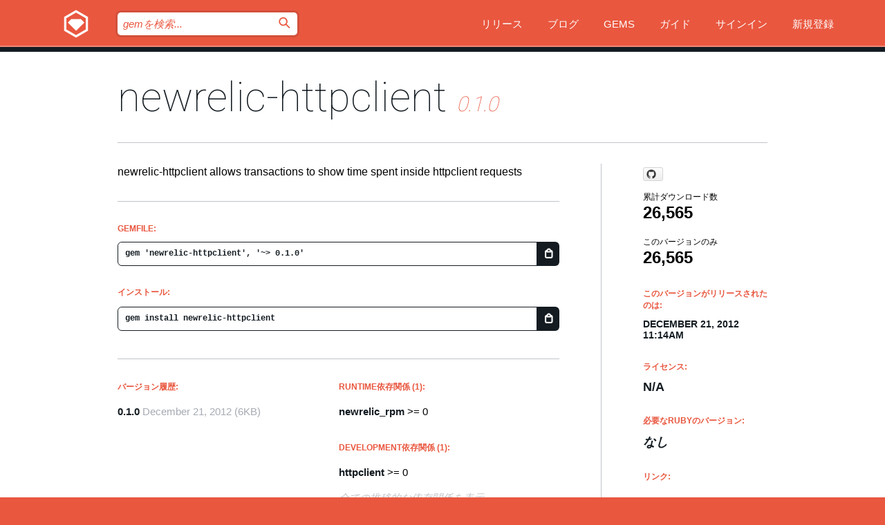

--- FILE ---
content_type: text/html; charset=utf-8
request_url: https://index.rubygems.org/gems/newrelic-httpclient/versions/0.1.0?locale=ja
body_size: 5465
content:
<!DOCTYPE html>
<html lang="ja">
  <head>
    <title>newrelic-httpclient | RubyGems.org | コミュニティのgemホスティングサービス</title>
    <meta charset="UTF-8">
    <meta content="width=device-width, initial-scale=1, maximum-scale=1, user-scalable=0" name="viewport">
    <meta name="google-site-verification" content="AuesbWQ9MCDMmC1lbDlw25RJzyqWOcDYpuaCjgPxEZY" />
    <link rel="apple-touch-icon" href="/apple-touch-icons/apple-touch-icon.png" />
      <link rel="apple-touch-icon" sizes="57x57" href="/apple-touch-icons/apple-touch-icon-57x57.png" />
      <link rel="apple-touch-icon" sizes="72x72" href="/apple-touch-icons/apple-touch-icon-72x72.png" />
      <link rel="apple-touch-icon" sizes="76x76" href="/apple-touch-icons/apple-touch-icon-76x76.png" />
      <link rel="apple-touch-icon" sizes="114x114" href="/apple-touch-icons/apple-touch-icon-114x114.png" />
      <link rel="apple-touch-icon" sizes="120x120" href="/apple-touch-icons/apple-touch-icon-120x120.png" />
      <link rel="apple-touch-icon" sizes="144x144" href="/apple-touch-icons/apple-touch-icon-144x144.png" />
      <link rel="apple-touch-icon" sizes="152x152" href="/apple-touch-icons/apple-touch-icon-152x152.png" />
      <link rel="apple-touch-icon" sizes="180x180" href="/apple-touch-icons/apple-touch-icon-180x180.png" />
    <link rel="mask-icon" href="/rubygems_logo.svg" color="#e9573f">
    <link rel="fluid-icon" href="/fluid-icon.png"/>
    <link rel="search" type="application/opensearchdescription+xml" title="RubyGems.org" href="/opensearch.xml">
    <link rel="shortcut icon" href="/favicon.ico" type="image/x-icon">
    <link rel="stylesheet" href="/assets/application-fda27980.css" />
    <link href="https://fonts.gstatic.com" rel="preconnect" crossorigin>
    <link href='https://fonts.googleapis.com/css?family=Roboto:100&amp;subset=greek,latin,cyrillic,latin-ext' rel='stylesheet' type='text/css'>
    
<link rel="alternate" type="application/atom+xml" href="https://feeds.feedburner.com/gemcutter-latest" title="RubyGems.org | 最新のgemの一覧">

    <meta name="csrf-param" content="authenticity_token" />
<meta name="csrf-token" content="zvxURsJrU80vIONCoX0v-wRYj7CH3MIqQcT7WU76I1XYSZHCO2yKBcG6G6KgIPFwmttLtwATIyWq8eRzP6k7kw" />
      <link rel="alternate" type="application/atom+xml" title="newrelic-httpclient Version Feed" href="/gems/newrelic-httpclient/versions.atom" />
    <!-- canonical url -->
    <link rel="canonical" href="https://index.rubygems.org/gems/newrelic-httpclient/versions/0.1.0" />
    <!-- alternative language versions url -->
      <link rel="alternate" hreflang="en" href="https://index.rubygems.org/gems/newrelic-httpclient/versions/0.1.0?locale=en" />
      <link rel="alternate" hreflang="nl" href="https://index.rubygems.org/gems/newrelic-httpclient/versions/0.1.0?locale=nl" />
      <link rel="alternate" hreflang="zh-CN" href="https://index.rubygems.org/gems/newrelic-httpclient/versions/0.1.0?locale=zh-CN" />
      <link rel="alternate" hreflang="zh-TW" href="https://index.rubygems.org/gems/newrelic-httpclient/versions/0.1.0?locale=zh-TW" />
      <link rel="alternate" hreflang="pt-BR" href="https://index.rubygems.org/gems/newrelic-httpclient/versions/0.1.0?locale=pt-BR" />
      <link rel="alternate" hreflang="fr" href="https://index.rubygems.org/gems/newrelic-httpclient/versions/0.1.0?locale=fr" />
      <link rel="alternate" hreflang="es" href="https://index.rubygems.org/gems/newrelic-httpclient/versions/0.1.0?locale=es" />
      <link rel="alternate" hreflang="de" href="https://index.rubygems.org/gems/newrelic-httpclient/versions/0.1.0?locale=de" />
      <link rel="alternate" hreflang="ja" href="https://index.rubygems.org/gems/newrelic-httpclient/versions/0.1.0?locale=ja" />
    <!-- unmatched alternative language fallback -->
    <link rel="alternate" hreflang="x-default" href="https://index.rubygems.org/gems/newrelic-httpclient/versions/0.1.0" />

    <script type="importmap" data-turbo-track="reload">{
  "imports": {
    "jquery": "/assets/jquery-15a62848.js",
    "@rails/ujs": "/assets/@rails--ujs-2089e246.js",
    "application": "/assets/application-ae34b86d.js",
    "@hotwired/turbo-rails": "/assets/turbo.min-ad2c7b86.js",
    "@hotwired/stimulus": "/assets/@hotwired--stimulus-132cbc23.js",
    "@hotwired/stimulus-loading": "/assets/stimulus-loading-1fc53fe7.js",
    "@stimulus-components/clipboard": "/assets/@stimulus-components--clipboard-d9c44ea9.js",
    "@stimulus-components/dialog": "/assets/@stimulus-components--dialog-74866932.js",
    "@stimulus-components/reveal": "/assets/@stimulus-components--reveal-77f6cb39.js",
    "@stimulus-components/checkbox-select-all": "/assets/@stimulus-components--checkbox-select-all-e7db6a97.js",
    "github-buttons": "/assets/github-buttons-3337d207.js",
    "webauthn-json": "/assets/webauthn-json-74adc0e8.js",
    "avo.custom": "/assets/avo.custom-4b185d31.js",
    "stimulus-rails-nested-form": "/assets/stimulus-rails-nested-form-3f712873.js",
    "local-time": "/assets/local-time-a331fc59.js",
    "src/oidc_api_key_role_form": "/assets/src/oidc_api_key_role_form-223a59d4.js",
    "src/pages": "/assets/src/pages-64095f36.js",
    "src/transitive_dependencies": "/assets/src/transitive_dependencies-9280dc42.js",
    "src/webauthn": "/assets/src/webauthn-a8b5ca04.js",
    "controllers/application": "/assets/controllers/application-e33ffaa8.js",
    "controllers/autocomplete_controller": "/assets/controllers/autocomplete_controller-e9f78a76.js",
    "controllers/counter_controller": "/assets/controllers/counter_controller-b739ef1d.js",
    "controllers/dialog_controller": "/assets/controllers/dialog_controller-c788489b.js",
    "controllers/dropdown_controller": "/assets/controllers/dropdown_controller-baaf189b.js",
    "controllers/dump_controller": "/assets/controllers/dump_controller-5d671745.js",
    "controllers/exclusive_checkbox_controller": "/assets/controllers/exclusive_checkbox_controller-c624394a.js",
    "controllers/gem_scope_controller": "/assets/controllers/gem_scope_controller-9c330c45.js",
    "controllers": "/assets/controllers/index-236ab973.js",
    "controllers/nav_controller": "/assets/controllers/nav_controller-8f4ea870.js",
    "controllers/onboarding_name_controller": "/assets/controllers/onboarding_name_controller-a65c65ec.js",
    "controllers/radio_reveal_controller": "/assets/controllers/radio_reveal_controller-41774e15.js",
    "controllers/recovery_controller": "/assets/controllers/recovery_controller-b051251b.js",
    "controllers/reveal_controller": "/assets/controllers/reveal_controller-a90af4d9.js",
    "controllers/reveal_search_controller": "/assets/controllers/reveal_search_controller-8dc44279.js",
    "controllers/scroll_controller": "/assets/controllers/scroll_controller-07f12b0d.js",
    "controllers/search_controller": "/assets/controllers/search_controller-79d09057.js",
    "controllers/stats_controller": "/assets/controllers/stats_controller-5bae7b7f.js"
  }
}</script>
<link rel="modulepreload" href="/assets/jquery-15a62848.js" nonce="fd759e2c7ac08cd5cddd85e6b6a6f5fe">
<link rel="modulepreload" href="/assets/@rails--ujs-2089e246.js" nonce="fd759e2c7ac08cd5cddd85e6b6a6f5fe">
<link rel="modulepreload" href="/assets/application-ae34b86d.js" nonce="fd759e2c7ac08cd5cddd85e6b6a6f5fe">
<link rel="modulepreload" href="/assets/turbo.min-ad2c7b86.js" nonce="fd759e2c7ac08cd5cddd85e6b6a6f5fe">
<link rel="modulepreload" href="/assets/@hotwired--stimulus-132cbc23.js" nonce="fd759e2c7ac08cd5cddd85e6b6a6f5fe">
<link rel="modulepreload" href="/assets/stimulus-loading-1fc53fe7.js" nonce="fd759e2c7ac08cd5cddd85e6b6a6f5fe">
<link rel="modulepreload" href="/assets/@stimulus-components--clipboard-d9c44ea9.js" nonce="fd759e2c7ac08cd5cddd85e6b6a6f5fe">
<link rel="modulepreload" href="/assets/@stimulus-components--dialog-74866932.js" nonce="fd759e2c7ac08cd5cddd85e6b6a6f5fe">
<link rel="modulepreload" href="/assets/@stimulus-components--reveal-77f6cb39.js" nonce="fd759e2c7ac08cd5cddd85e6b6a6f5fe">
<link rel="modulepreload" href="/assets/@stimulus-components--checkbox-select-all-e7db6a97.js" nonce="fd759e2c7ac08cd5cddd85e6b6a6f5fe">
<link rel="modulepreload" href="/assets/github-buttons-3337d207.js" nonce="fd759e2c7ac08cd5cddd85e6b6a6f5fe">
<link rel="modulepreload" href="/assets/webauthn-json-74adc0e8.js" nonce="fd759e2c7ac08cd5cddd85e6b6a6f5fe">
<link rel="modulepreload" href="/assets/local-time-a331fc59.js" nonce="fd759e2c7ac08cd5cddd85e6b6a6f5fe">
<link rel="modulepreload" href="/assets/src/oidc_api_key_role_form-223a59d4.js" nonce="fd759e2c7ac08cd5cddd85e6b6a6f5fe">
<link rel="modulepreload" href="/assets/src/pages-64095f36.js" nonce="fd759e2c7ac08cd5cddd85e6b6a6f5fe">
<link rel="modulepreload" href="/assets/src/transitive_dependencies-9280dc42.js" nonce="fd759e2c7ac08cd5cddd85e6b6a6f5fe">
<link rel="modulepreload" href="/assets/src/webauthn-a8b5ca04.js" nonce="fd759e2c7ac08cd5cddd85e6b6a6f5fe">
<link rel="modulepreload" href="/assets/controllers/application-e33ffaa8.js" nonce="fd759e2c7ac08cd5cddd85e6b6a6f5fe">
<link rel="modulepreload" href="/assets/controllers/autocomplete_controller-e9f78a76.js" nonce="fd759e2c7ac08cd5cddd85e6b6a6f5fe">
<link rel="modulepreload" href="/assets/controllers/counter_controller-b739ef1d.js" nonce="fd759e2c7ac08cd5cddd85e6b6a6f5fe">
<link rel="modulepreload" href="/assets/controllers/dialog_controller-c788489b.js" nonce="fd759e2c7ac08cd5cddd85e6b6a6f5fe">
<link rel="modulepreload" href="/assets/controllers/dropdown_controller-baaf189b.js" nonce="fd759e2c7ac08cd5cddd85e6b6a6f5fe">
<link rel="modulepreload" href="/assets/controllers/dump_controller-5d671745.js" nonce="fd759e2c7ac08cd5cddd85e6b6a6f5fe">
<link rel="modulepreload" href="/assets/controllers/exclusive_checkbox_controller-c624394a.js" nonce="fd759e2c7ac08cd5cddd85e6b6a6f5fe">
<link rel="modulepreload" href="/assets/controllers/gem_scope_controller-9c330c45.js" nonce="fd759e2c7ac08cd5cddd85e6b6a6f5fe">
<link rel="modulepreload" href="/assets/controllers/index-236ab973.js" nonce="fd759e2c7ac08cd5cddd85e6b6a6f5fe">
<link rel="modulepreload" href="/assets/controllers/nav_controller-8f4ea870.js" nonce="fd759e2c7ac08cd5cddd85e6b6a6f5fe">
<link rel="modulepreload" href="/assets/controllers/onboarding_name_controller-a65c65ec.js" nonce="fd759e2c7ac08cd5cddd85e6b6a6f5fe">
<link rel="modulepreload" href="/assets/controllers/radio_reveal_controller-41774e15.js" nonce="fd759e2c7ac08cd5cddd85e6b6a6f5fe">
<link rel="modulepreload" href="/assets/controllers/recovery_controller-b051251b.js" nonce="fd759e2c7ac08cd5cddd85e6b6a6f5fe">
<link rel="modulepreload" href="/assets/controllers/reveal_controller-a90af4d9.js" nonce="fd759e2c7ac08cd5cddd85e6b6a6f5fe">
<link rel="modulepreload" href="/assets/controllers/reveal_search_controller-8dc44279.js" nonce="fd759e2c7ac08cd5cddd85e6b6a6f5fe">
<link rel="modulepreload" href="/assets/controllers/scroll_controller-07f12b0d.js" nonce="fd759e2c7ac08cd5cddd85e6b6a6f5fe">
<link rel="modulepreload" href="/assets/controllers/search_controller-79d09057.js" nonce="fd759e2c7ac08cd5cddd85e6b6a6f5fe">
<link rel="modulepreload" href="/assets/controllers/stats_controller-5bae7b7f.js" nonce="fd759e2c7ac08cd5cddd85e6b6a6f5fe">
<script type="module" nonce="fd759e2c7ac08cd5cddd85e6b6a6f5fe">import "application"</script>
  </head>

  <body class="" data-controller="nav" data-nav-expanded-class="mobile-nav-is-expanded">
    <!-- Top banner -->

    <!-- Policies acknowledgment banner -->
    

    <header class="header header--interior" data-nav-target="header collapse">
      <div class="l-wrap--header">
        <a title="RubyGems" class="header__logo-wrap" data-nav-target="logo" href="/">
          <span class="header__logo" data-icon="⬡">⬢</span>
          <span class="t-hidden">RubyGems</span>
</a>        <a class="header__club-sandwich" href="#" data-action="nav#toggle focusin->nav#focus mousedown->nav#mouseDown click@window->nav#hide">
          <span class="t-hidden">Navigation menu</span>
        </a>

        <div class="header__nav-links-wrap">
          <div class="header__search-wrap" role="search">
  <form data-controller="autocomplete" data-autocomplete-selected-class="selected" action="/search" accept-charset="UTF-8" method="get">
    <input type="search" name="query" id="query" placeholder="gemを検索..." class="header__search" autocomplete="off" aria-autocomplete="list" data-autocomplete-target="query" data-action="autocomplete#suggest keydown.down-&gt;autocomplete#next keydown.up-&gt;autocomplete#prev keydown.esc-&gt;autocomplete#hide keydown.enter-&gt;autocomplete#clear click@window-&gt;autocomplete#hide focus-&gt;autocomplete#suggest blur-&gt;autocomplete#hide" data-nav-target="search" />

    <ul class="suggest-list" role="listbox" data-autocomplete-target="suggestions"></ul>

    <template id="suggestion" data-autocomplete-target="template">
      <li class="menu-item" role="option" tabindex="-1" data-autocomplete-target="item" data-action="click->autocomplete#choose mouseover->autocomplete#highlight"></li>
    </template>

    <label id="querylabel" for="query">
      <span class="t-hidden">gemを検索...</span>
</label>
    <input type="submit" value="⌕" id="search_submit" class="header__search__icon" aria-labelledby="querylabel" data-disable-with="⌕" />

</form></div>


          <nav class="header__nav-links" data-controller="dropdown">

            <a class="header__nav-link " href="https://index.rubygems.org/releases">リリース</a>
            <a class="header__nav-link" href="https://blog.rubygems.org">ブログ</a>

              <a class="header__nav-link" href="/gems">Gems</a>

            <a class="header__nav-link" href="https://guides.rubygems.org">ガイド</a>

              <a class="header__nav-link " href="/sign_in">サインイン</a>
                <a class="header__nav-link " href="/sign_up">新規登録</a>
          </nav>
        </div>
      </div>
    </header>



    <main class="main--interior" data-nav-target="collapse">
        <div class="l-wrap--b">
            <h1 class="t-display page__heading">
              <a class="t-link--black" href="/gems/newrelic-httpclient">newrelic-httpclient</a>

                <i class="page__subheading">0.1.0</i>
            </h1>
          
          


<div class="l-overflow">
  <div class="l-colspan--l colspan--l--has-border">
      <div class="gem__intro">
        <div id="markup" class="gem__desc">
          <p>newrelic-httpclient allows transactions to show time spent inside httpclient requests</p>
        </div>
      </div>

      <div class="gem__install">
        <h2 class="gem__ruby-version__heading t-list__heading">
          Gemfile:
          <div class="gem__code-wrap" data-controller="clipboard" data-clipboard-success-content-value="✔"><input type="text" name="gemfile_text" id="gemfile_text" value="gem &#39;newrelic-httpclient&#39;, &#39;~&gt; 0.1.0&#39;" class="gem__code" readonly="readonly" data-clipboard-target="source" /><span class="gem__code__icon" title="クリップボードにコピー" data-action="click-&gt;clipboard#copy" data-clipboard-target="button">=</span></div>
        </h2>
        <h2 class="gem__ruby-version__heading t-list__heading">
          インストール:
          <div class="gem__code-wrap" data-controller="clipboard" data-clipboard-success-content-value="✔"><input type="text" name="install_text" id="install_text" value="gem install newrelic-httpclient" class="gem__code" readonly="readonly" data-clipboard-target="source" /><span class="gem__code__icon" title="クリップボードにコピー" data-action="click-&gt;clipboard#copy" data-clipboard-target="button">=</span></div>
        </h2>
      </div>

      <div class="l-half--l">
        <div class="versions">
          <h3 class="t-list__heading">バージョン履歴:</h3>
          <ol class="gem__versions t-list__items">
            <li class="gem__version-wrap">
  <a class="t-list__item" href="/gems/newrelic-httpclient/versions/0.1.0">0.1.0</a>
  <small class="gem__version__date">December 21, 2012</small>

  <span class="gem__version__date">(6KB)</span>
</li>

          </ol>
        </div>
      </div>

    <div class = "l-half--l">
        <div class="dependencies gem__dependencies" id="runtime_dependencies">
    <h3 class="t-list__heading">Runtime依存関係 (1):</h3>
    <div class="t-list__items">
          <div class="gem__requirement-wrap">
            <a class="t-list__item" href="/gems/newrelic_rpm"><strong>newrelic_rpm</strong></a>
            &gt;= 0
          </div>
    </div>
  </div>

        <div class="dependencies gem__dependencies" id="development_dependencies">
    <h3 class="t-list__heading">Development依存関係 (1):</h3>
    <div class="t-list__items">
          <div class="gem__requirement-wrap">
            <a class="t-list__item" href="/gems/httpclient"><strong>httpclient</strong></a>
            &gt;= 0
          </div>
    </div>
  </div>

        <div class="dependencies_list">
          <a class="gem__see-all-versions t-link--gray t-link--has-arrow push--s" href="/gems/newrelic-httpclient/versions/0.1.0/dependencies">全ての推移的な依存関係を表示</a>
        </div>
    </div>


    <div class="gem__members">

    <h3 class="t-list__heading">所有者:</h3>
    <div class="gem__users">
      <a alt="yuki24" title="yuki24" href="/profiles/yuki24"><img id="gravatar-54660" width="48" height="48" src="/users/54660/avatar.jpeg?size=48&amp;theme=light" /></a>
    </div>




    <h3 class="t-list__heading">作者:</h3>
    <ul class="t-list__items">
      <li class="t-list__item">
        <p>Yuki Nishijima</p>
      </li>
    </ul>

    <h3 class="t-list__heading">SHA 256チェックサム:</h3>
    <div class="gem__code-wrap" data-controller="clipboard" data-clipboard-success-content-value="✔"><input type="text" name="gem_sha_256_checksum" id="gem_sha_256_checksum" value="2af3ea2f799fc36c9beec38c35d218cbafe118b303cb8be1d7560fb3bd92bbbf" class="gem__code" readonly="readonly" data-clipboard-target="source" /><span class="gem__code__icon" title="クリップボードにコピー" data-action="click-&gt;clipboard#copy" data-clipboard-target="button">=</span></div>


</div>

    <div class="gem__navigation">

</div>

  </div>

  <div class="gem__aside l-col--r--pad">
    <span class="github-btn" data-user="yuki24" data-repo="newrelic-httpclient" data-type="star" data-count="true" data-size="large">
  <a class="gh-btn" href="#" rel="noopener noreferrer" target="_blank">
    <span class="gh-ico" aria-hidden="true"></span>
    <span class="gh-text"></span>
  </a>
  <a class="gh-count" href="#" rel="noopener noreferrer" target="_blank" aria-hidden="true"></a>
</span>
  <div class="gem__downloads-wrap" data-href="/api/v1/downloads/newrelic-httpclient-0.1.0.json">
    <h2 class="gem__downloads__heading t-text--s">
      累計ダウンロード数
      <span class="gem__downloads">26,565</span>
    </h2>
    <h2 class="gem__downloads__heading t-text--s">
      このバージョンのみ
      <span class="gem__downloads">26,565</span>
    </h2>
  </div>

  <h2 class="gem__ruby-version__heading t-list__heading">
    このバージョンがリリースされたのは:
    <span class="gem__rubygem-version-age">
      <p><time datetime="2012-12-21T11:14:47Z" data-local="time-ago">December 21, 2012 11:14am</time></p>
    </span>
  </h2>

  <h2 class="gem__ruby-version__heading t-list__heading">
    ライセンス:
    <span class="gem__ruby-version">
      <p>N/A</p>
    </span>
  </h2>
  <h2 class="gem__ruby-version__heading t-list__heading">
    必要なRubyのバージョン:
    <i class="gem__ruby-version">
        なし
    </i>
  </h2>
  <h3 class="t-list__heading">リンク:</h3>
  <div class="t-list__items">
      <a rel="nofollow" class="gem__link t-list__item" id="home" href="https://github.com/yuki24/newrelic-httpclient">ホームページ</a>
      <a rel="nofollow" class="gem__link t-list__item" id="download" href="/downloads/newrelic-httpclient-0.1.0.gem">ダウンロード</a>
    <a class="gem__link t-list__item" href="https://my.diffend.io/gems/newrelic-httpclient/prev/0.1.0">差分をレビュー</a>
    <a class="gem__link t-list__item" id="badge" href="https://badge.fury.io/rb/newrelic-httpclient/install">バッジ</a>
    <a class="toggler gem__link t-list__item" id="subscribe" href="/sign_in">購読</a>
    <a class="gem__link t-list__item" id="rss" href="/gems/newrelic-httpclient/versions.atom">RSS</a>
    <a class="gem__link t-list__item" href="mailto:support@rubygems.org?subject=Reporting Abuse on newrelic-httpclient">悪用報告</a>
    <a rel="nofollow" class="gem__link t-list__item" id="reverse_dependencies" href="/gems/newrelic-httpclient/reverse_dependencies">被依存関係</a>
    
    
    
    
    
  </div>
</div>

</div>

        </div>
    </main>

    <footer class="footer" data-nav-target="collapse">
      <div class="l-wrap--footer">
        <div class="l-overflow">
          <div class="nav--v l-col--r--pad">
            <a class="nav--v__link--footer" href="https://status.rubygems.org">状態</a>
            <a class="nav--v__link--footer" href="https://uptime.rubygems.org">稼働時間</a>
            <a class="nav--v__link--footer" href="https://github.com/rubygems/rubygems.org">コード</a>
            <a class="nav--v__link--footer" href="/pages/data">データ</a>
            <a class="nav--v__link--footer" href="/stats">統計</a>
            <a class="nav--v__link--footer" href="https://guides.rubygems.org/contributing/">貢献</a>
              <a class="nav--v__link--footer" href="/pages/about">概要</a>
            <a class="nav--v__link--footer" href="mailto:support@rubygems.org">ヘルプ</a>
            <a class="nav--v__link--footer" href="https://guides.rubygems.org/rubygems-org-api">API</a>
            <a class="nav--v__link--footer" href="/policies">ポリシー</a>
            <a class="nav--v__link--footer" href="/pages/supporters">支援</a>
              <a class="nav--v__link--footer" href="/pages/security">セキュリティ</a>
          </div>
          <div class="l-colspan--l colspan--l--has-border">
            <div class="footer__about">
              <p>
                RubyGems.orgはRubyコミュニティのgemのホスティングサービスです。すぐに<a href="https://guides.rubygems.org/publishing/">gemを公開</a>して<a href="https://guides.rubygems.org/command-reference/#gem-install">インストール</a>できます。<a href="https://guides.rubygems.org/rubygems-org-api/">API</a>を使用して<a href="/gems">利用可能なgem</a>の詳細を調べられます。ご自身が<a href="https://guides.rubygems.org/contributing/">貢献者となり</a>サイトをより良くしてください。
              </p>
              <p>
                RubyGems.orgのウェブサイトとサービスはRuby Centralの<a href="https://rubycentral.org/open-source/">オープンソースプログラムOpen Source Program</a>とRubyGemsチームによって保守・運用されています。
スポンサー、メンバー、インスラへの寄付を通じて、広くRubyコミュニティ全体によって支援されています。
<b>Rubyで開発を行い、私達の理念に共感してくださるのであれば、RubyGems.org、RubyGems、Bundlerを今後も安全で持続可能なものにするために、<a href="/pages/supporters">こちら</a>からご参加ください。
              </p>
            </div>
          </div>
        </div>
      </div>
      <div class="footer__sponsors">
        <a class="footer__sponsor footer__sponsor__ruby_central" href="https://rubycentral.org/open-source/" target="_blank" rel="noopener">
          運営
          <span class="t-hidden">Ruby Central</span>
        </a>
        <a class="footer__sponsor footer__sponsor__dockyard" href="https://dockyard.com/ruby-on-rails-consulting" target="_blank" rel="noopener">
          設計
          <span class="t-hidden">DockYard</span>
        </a>
        <a class="footer__sponsor footer__sponsor__aws" href="https://aws.amazon.com/" target="_blank" rel="noopener">
          ホスト
          <span class="t-hidden">AWS</span>
        </a>
        <a class="footer__sponsor footer__sponsor__dnsimple" href="https://dnsimple.link/resolving-rubygems" target="_blank" rel="noopener">
          DNS
          <span class="t-hidden">DNSimple</span>
        </a>
        <a class="footer__sponsor footer__sponsor__datadog" href="https://www.datadoghq.com/" target="_blank" rel="noopener">
          監視
          <span class="t-hidden">Datadog</span>
        </a>
        <a class="footer__sponsor footer__sponsor__fastly" href="https://www.fastly.com/customers/ruby-central" target="_blank" rel="noopener">
          gemの提供
          <span class="t-hidden">Fastly</span>
        </a>
        <a class="footer__sponsor footer__sponsor__honeybadger" href="https://www.honeybadger.io/" target="_blank" rel="noopener">
          監視
          <span class="t-hidden">Honeybadger</span>
        </a>
        <a class="footer__sponsor footer__sponsor__mend" href="https://mend.io/" target="_blank" rel="noopener">
          セキュリティ
          <span class="t-hidden">Mend.io</span>
        </a>
      </div>
      <div class="footer__language_selector">
          <div class="footer__language">
            <a class="nav--v__link--footer" href="/gems/newrelic-httpclient/versions/0.1.0?locale=en">English</a>
          </div>
          <div class="footer__language">
            <a class="nav--v__link--footer" href="/gems/newrelic-httpclient/versions/0.1.0?locale=nl">Nederlands</a>
          </div>
          <div class="footer__language">
            <a class="nav--v__link--footer" href="/gems/newrelic-httpclient/versions/0.1.0?locale=zh-CN">简体中文</a>
          </div>
          <div class="footer__language">
            <a class="nav--v__link--footer" href="/gems/newrelic-httpclient/versions/0.1.0?locale=zh-TW">正體中文</a>
          </div>
          <div class="footer__language">
            <a class="nav--v__link--footer" href="/gems/newrelic-httpclient/versions/0.1.0?locale=pt-BR">Português do Brasil</a>
          </div>
          <div class="footer__language">
            <a class="nav--v__link--footer" href="/gems/newrelic-httpclient/versions/0.1.0?locale=fr">Français</a>
          </div>
          <div class="footer__language">
            <a class="nav--v__link--footer" href="/gems/newrelic-httpclient/versions/0.1.0?locale=es">Español</a>
          </div>
          <div class="footer__language">
            <a class="nav--v__link--footer" href="/gems/newrelic-httpclient/versions/0.1.0?locale=de">Deutsch</a>
          </div>
          <div class="footer__language">
            <a class="nav--v__link--footer" href="/gems/newrelic-httpclient/versions/0.1.0?locale=ja">日本語</a>
          </div>
      </div>
    </footer>
    
    <script type="text/javascript" defer src="https://www.fastly-insights.com/insights.js?k=3e63c3cd-fc37-4b19-80b9-65ce64af060a"></script>
  </body>
</html>
